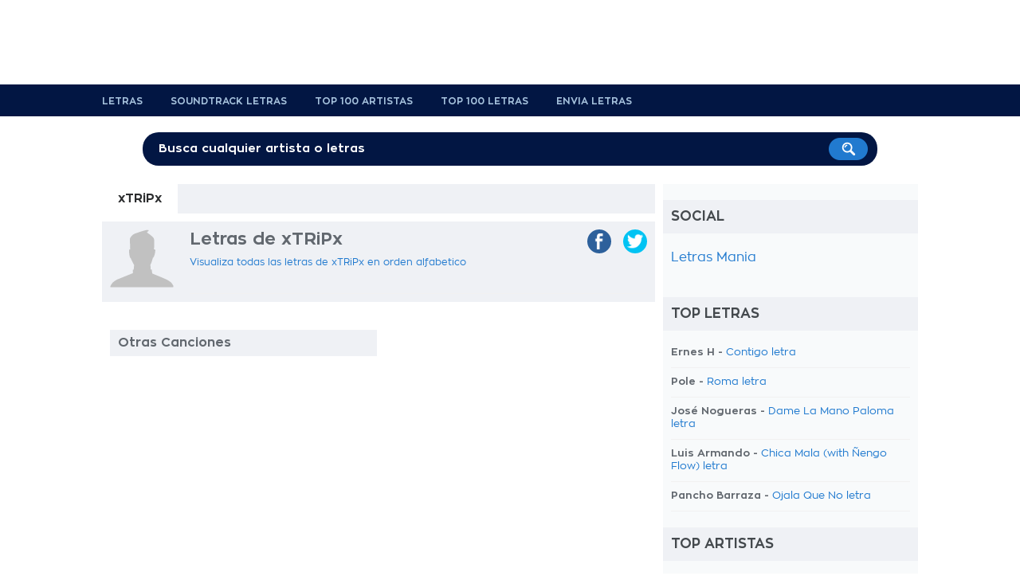

--- FILE ---
content_type: text/html; charset=UTF-8
request_url: https://www.letrasmania.com/artista/letras_de_canciones_xtripx_61165.html
body_size: 4675
content:
<!doctype html>
<html lang="es" xml:lang="es" xmlns="//www.w3.org/1999/xhtml">
<head>
<title>Letras De xTRiPx Canciones Letras Discografia</title>
<meta name=description content="Letras de canciones de xTRiPx">
<meta name=keywords content="xtripx,letras,canciones,de,discografia">
<meta http-equiv="Content-Type" content="text/html; charset=UTF-8">
<meta name="viewport" content="width=device-width, user-scalable=no, initial-scale=1.0, minimum-scale=1.0, maximum-scale=1.0">
<style>html{-webkit-font-smoothing:antialiased}body{font-family:zonapro;text-align:center;background:#fff;color:#62686f;font-size:1em;background-position:center top}#container,#header,#footer,#header-menu{width:100%;text-align:center}#main,#header-content,#footer-content,#search{width:1024px;margin:auto;text-align:left;padding:0 10px 0 10px}#main{background:#fff;padding:0}#content{width:684px;padding:0 10px 20px 10px;float:left}#navigation{background:#f8fafb;width:300px;padding:0 10px 0 10px;float:right}#footer{background:#343536;padding:20px 0}a{text-decoration:none;color:#217acf}a.blue-links{color:#042d5d}a:hover{text-decoration:underline;color:#161616}a.blue-links:hover{color:#042d5d}a.dark{color:#62686f;font-weight:bold!important}a img{border:none}a img:hover{opacity:.8;filter:alpha(opacity=80);filter:"alpha(opacity=80)"}.clear{display:block;clear:both}.hidden{display:none}@media only screen and (max-width:768px){html{-ms-text-size-adjust:100%;-webkit-text-size-adjust:100%}body{padding-bottom:60px;background-image:none!important}#container{width:100%;margin:0 auto 0 auto;-webkit-box-sizing:border-box;-moz-box-sizing:border-box;box-sizing:border-box}#main,#header-content,#footer-content,#search,#header .logo,#content,.col-left-lyrics,.col-right-lyrics,#navigation,.lyrics-header .center-header,ul.album,ul.social li a{width:100%!important;float:none!important;-webkit-box-sizing:border-box;-moz-box-sizing:border-box;box-sizing:border-box}#header .leaderboard,#header-menu,.site-display,#search,.lyrics-header img.artist,.banner-160x600,ul.nav-lyrics{display:none}}</style><link rel="preload" href="https://static.letrasmania.com/css/style.css?v=1.2.3" as="style" onload="this.onload=null;this.rel='stylesheet'">
<link rel="preload" href="https://static.letrasmania.com/css/mobile.css?v=1" as="style" onload="this.onload=null;this.rel='stylesheet'" media="only screen and (max-width: 768px)">
<noscript>
<link rel="stylesheet" href="https://static.letrasmania.com/css/style.css?v=1.2.3">
<link rel="stylesheet" href="https://static.letrasmania.com/css/mobile.css?v=1" media="only screen and (max-width: 768px)">
</noscript>
<script src="//ajax.googleapis.com/ajax/libs/jquery/1.9.1/jquery.min.js"></script>
<link rel="canonical" href="https://www.letrasmania.com/artista/letras_de_canciones_xtripx_61165.html">
<meta name="google" value="notranslate">
<meta name="apple-itunes-app" content="app-id=673196542">
<meta name="google-play-app" content="app-id=com.x3.angolotesti&hl=es">
<script>$(document).ready(function(){$("ul.top-home li,ul.charts li,ul.search li").click(function(){window.location=$(this).find("a").attr("href");return false;});$('body').on('click','#search-mobile',function(){$("#container").animate({top:"60px"},300);$('#container').css('position','relative');$('#search-mobile').hide();$('#search').show();$('#search').fadeTo("medium",1);$("#search-input").val('');$("#search-input").focus();});$('body').on('click','#close-search',function(){$('#search').fadeTo("slow",0);$('#search').delay(600).hide();$('#search-mobile').show();$("#container").animate({bottom:"60px"},300);$('#container').css('position','static');});});function fbs_share(){u=location.href;t=document.title;window.open('//www.facebook.com/sharer.php?u='+encodeURIComponent(u)+'&t='+encodeURIComponent(t),' sharer','toolbar=0, status=0, width=626, height=436, top=150, left=300');return false;}function twt_share(){u=location.href;t=document.title;window.open('https://twitter.com/share?url='+encodeURIComponent(u),' sharer','toolbar=0, status=0, width=626, height=436, top=150, left=300');return false;}</script>
<meta name="google-site-verification" content="SQUqmSPJf-p8NhMbormotesL0-FlBk7ELEkierm3fQE"/>
<meta name="google-site-verification" content="cU6v5mEgYqwlkyGhkIhn02EiiU-8oBqcMUpK-x27G4w"/></head>
<body>
<div id="container">
<div id="header">
<div id="header-content">
<div class="logo"><a href="/" title="Letras Mania"><span>Letras Mania</span></a></div>
<div class="leaderboard mobile-display">
</div>
<div class="clear"></div>
</div> </div> <div id="header-menu">
<div id="header-content">
<ul>
<li><a href="/" title="Letrasmania homepage">Letras</a></li>
<li><a href="/letras_bandas_sonoras.html" title="Soundtrack Letras">Soundtrack Letras</a> </li>
<li><a href="/topartistas.html" title="Top 100 Artistas">Top 100 Artistas</a></li>
<li><a href="/topletras.html" title="Top 100 Letras">Top 100 Letras</a></li>
<li><a href="/enviarletras.html" title="Envia Letras">Envia Letras</a></li>
<div class="clear"></div>
</ul>
</div> </div> <div id="search">
<span class="site-display">Disfruta de más de 8 millones de letras</span>
<div id="search-form">
<form action="/buscar.php">
<input type="text" name="k" onclick="if (this.value == 'Busca cualquier artista o letras') this.value=''" value="Busca cualquier artista o letras" onblur="if(this.value == '') this.value='Busca cualquier artista o letras'" value="" id="search-input">
<input type="image" src="https://static.letrasmania.com/css/search-button.png" value="Search!">
</form>
</div> </div> <div id="main">
<div id="content">
<ul class="nav-lyrics">
<li class="selected">xTRiPx</li>
<div class="clear"></div>
</ul>
<div class="lyrics-header">
<img src="[data-uri]" class="artist">
<div class="center-header">
<h1>Letras de xTRiPx</h1>
<ul class="function-nav">
<li><a href="/alf/letras_de_canciones_xtripx_61165.html">Visualiza todas las letras de xTRiPx en orden alfabetico </a></li>
<div class="clear"></div>
</ul>
</div>
<ul class="social">
<li><a href="https://twitter.com/share?url=http://www.letrasmania.com/artista/letras_de_canciones_xtripx_61165.html" class="twitter" target="_blank" onclick="return twt_share()" rel="nofollow"><img src="[data-uri]"><span>twitter</span></a></li>
<li><a href="https://www.facebook.com/sharer/sharer.php?u=http://www.letrasmania.com/artista/letras_de_canciones_xtripx_61165.html" class="facebook" target="_blank" onclick="return fbs_share()" rel="nofollow"><img src="[data-uri]"><span>facebook</span></a></li>
<div class="clear"></div>
</ul>	<div class="clear"></div>
</div>
<div class="clear"></div>
<div class="clear spacer-15"></div>
<ul class="album">
<h2><a href="/album/letras_de_canciones_xtripx_61165_letras_other_108807.html" title="xTRiPx lyrics">Otras Canciones</a></h2>
</ul>
<ul class="album" style="margin-right: 0;">
</ul>
<div class="clear"></div>
</div>
<div id="navigation">
<h4>Social</h4>
<div id="fb-root"></div>
<div class="fb-page" data-href="https://www.facebook.com/Letrasmania/" data-small-header="false" data-adapt-container-width="true" data-hide-cover="false" data-show-facepile="true"><blockquote cite="https://www.facebook.com/Letrasmania/" class="fb-xfbml-parse-ignore"><a href="https://www.facebook.com/Letrasmania/">Letras Mania</a></blockquote></div>
<div class="g-plus" data-href="https://plus.google.com/100431033612634605274?rel=publisher" data-width="300" data-height="131" data-theme="light"></div>
<div class="clear spacer-20"></div>
<h4>Top Letras</h4>
<ul class="list top">
<li>Ernes H - <a href="http://www.letrasmania.com/letras/letras_de_canciones_ernes_h_187223_letras_other_294168_letras_contigo_2507199.html" title="Contigo letra">Contigo letra</a></li>
<li>Pole - <a href="http://www.letrasmania.com/letras/letras_de_canciones_pole_32482_letras_other_63414_letras_roma_2448508.html" title="Roma letra">Roma letra</a></li>
<li>José Nogueras - <a href="http://www.letrasmania.com/letras/letras_de_canciones_jose_nogueras_55264_letras_other_259049_letras_dame_la_mano_paloma_2153419.html" title="Dame La Mano Paloma letra">Dame La Mano Paloma letra</a></li>
<li>Luis Armando - <a href="http://www.letrasmania.com/letras/letras_de_canciones_luis_armando_190988_letras_other_301765_letras_chica_mala_with_Ñengo_flow_2521659.html" title="Chica Mala (with Ñengo Flow) letra">Chica Mala (with Ñengo Flow) letra</a></li>
<li>Pancho Barraza - <a href="http://www.letrasmania.com/letras/letras_de_canciones_pancho_barraza_15975_letras_other_73016_letras_ojala_que_no_718257.html" title="Ojala Que No letra">Ojala Que No letra</a></li>
</ul>
<h4>Top Artistas</h4>
<ul class="list top">
<li><a href="http://www.letrasmania.com/artista/letras_de_canciones_bromas_aparte_151905.html" title="Bromas Aparte letras">Bromas Aparte letras</a></li>
<li><a href="http://www.letrasmania.com/artista/letras_de_canciones_el_barrio_7453.html" title="El Barrio letras">El Barrio letras</a></li>
<li><a href="http://www.letrasmania.com/artista/letras_de_canciones_the_greatest_showman_cast_174599.html" title="The Greatest Showman Cast letras">The Greatest Showman Cast letras</a></li>
<li><a href="http://www.letrasmania.com/artista/letras_de_canciones_shakira_294.html" title="Shakira letras">Shakira letras</a></li>
<li><a href="http://www.letrasmania.com/artista/letras_de_canciones_hakuna_group_music_175920.html" title="Hakuna Group Music letras">Hakuna Group Music letras</a></li>
</ul>
</div> <div class="clear"></div>	</div>
<div id="footer">
<div id="footer-content">
<ul>
<li><a href="/lista/num.html">0-9</a></li>
<li><a href="/lista/A.html">A</a></li>
<li><a href="/lista/B.html">B</a> </li>
<li><a href="/lista/C.html">C</a> </li>
<li><a href="/lista/D.html">D</a> </li>
<li><a href="/lista/E.html">E</a> </li>
<li><a href="/lista/F.html">F</a> </li>
<li><a href="/lista/G.html">G</a> </li>
<li><a href="/lista/H.html">H</a> </li>
<li><a href="/lista/I.html">I</a> </li>
<li><a href="/lista/J.html">J</a> </li>
<li><a href="/lista/K.html">K</a> </li>
<li><a href="/lista/L.html">L</a> </li>
<li><a href="/lista/M.html">M</a> </li>
<li><a href="/lista/N.html">N</a> </li>
<li><a href="/lista/O.html">O</a> </li>
<li><a href="/lista/P.html">P</a> </li>
<li><a href="/lista/Q.html">Q</a> </li>
<li><a href="/lista/R.html">R</a> </li>
<li><a href="/lista/S.html">S</a> </li>
<li><a href="/lista/T.html">T</a> </li>
<li><a href="/lista/U.html">U</a> </li>
<li><a href="/lista/V.html">V</a> </li>
<li><a href="/lista/W.html">W</a> </li>
<li><a href="/lista/X.html">X</a> </li>
<li><a href="/lista/Y.html">Y</a> </li>
<li><a href="/lista/Z.html">Z</a></li>
<div class="clear"></div>
</ul>
<center style="font-size: 11px; margin-top: 10px;">Letrasmania.com - Copyright © 2021 - All Rights Reserved</center>
</div> </div> </div> <script>$(window).load(function(){var hContent=$("#content").outerHeight(true);var hNav=$("#navigation").outerHeight(true);if(hContent>hNav){$("#navigation").outerHeight($("#main").outerHeight(true)+20);}});</script>
<script>(function(i,s,o,g,r,a,m){i['GoogleAnalyticsObject']=r;i[r]=i[r]||function(){(i[r].q=i[r].q||[]).push(arguments)},i[r].l=1*new Date();a=s.createElement(o),m=s.getElementsByTagName(o)[0];a.async=1;a.src=g;m.parentNode.insertBefore(a,m)})(window,document,'script','https://www.google-analytics.com/analytics.js','ga');ga('create','UA-435431-6','auto');ga('send','pageview');</script>
</body>
</html>